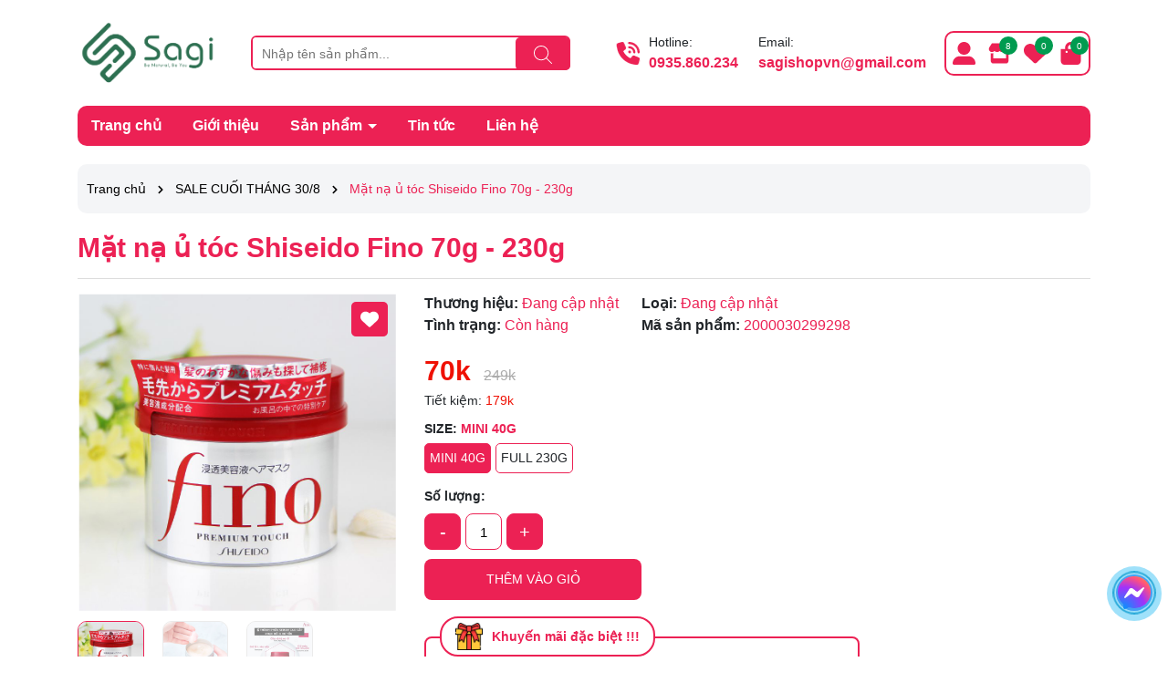

--- FILE ---
content_type: text/css
request_url: https://bizweb.dktcdn.net/100/443/867/themes/897087/assets/main.scss.css?1762328705314
body_size: 7075
content:
body{font-size:14px;font-family:'Quicksand', sans-serif}svg{width:20px;height:20px}a{transition:all .4s ease}a:hover{color:#009b50}b,strong{font-weight:bold}button,li{transition:all .4s ease}ul{list-style:none;padding-left:0;margin-bottom:0}.no-padding{padding-left:0;padding-right:0}.no-margin{margin-left:0;margin-right:0}.relative{position:relative}.relative{position:relative}.alert{position:relative;padding:.75rem 1.25rem;margin-bottom:1rem;border:1px solid transparent;border-radius:.25rem}.alert-heading{color:inherit}.alert-link{font-weight:700}.alert-dismissible{padding-right:4rem}.alert-dismissible .close{position:absolute;top:0;right:0;padding:.75rem 1.25rem;color:inherit;border:initial;background:initial}.alert-primary{color:#004085;background-color:#cce5ff;border-color:#b8daff}.alert-primary hr{border-top-color:#9fcdff}.alert-primary .alert-link{color:#002752}.alert-secondary{color:#383d41;background-color:#e2e3e5;border-color:#d6d8db}.alert-secondary hr{border-top-color:#c8cbcf}.alert-secondary .alert-link{color:#202326}.alert-success{color:#155724;background-color:#d4edda;border-color:#c3e6cb}.alert-success hr{border-top-color:#b1dfbb}.alert-success .alert-link{color:#0b2e13}.alert-info{color:#0c5460;background-color:#d1ecf1;border-color:#bee5eb}.alert-info hr{border-top-color:#abdde5}.alert-info .alert-link{color:#062c33}.alert-warning{color:#856404;background-color:#fff3cd;border-color:#ffeeba}.alert-warning hr{border-top-color:#ffe8a1}.alert-warning .alert-link{color:#533f03}.alert-danger{color:#721c24;background-color:#f8d7da;border-color:#f5c6cb}.alert-danger hr{border-top-color:#f1b0b7}.alert-danger .alert-link{color:#491217}.alert-light{color:#818182;background-color:#fefefe;border-color:#fdfdfe}.alert-light hr{border-top-color:#ececf6}.alert-light .alert-link{color:#686868}.alert-dark{color:#1b1e21;background-color:#d6d8d9;border-color:#c6c8ca}.alert-dark hr{border-top-color:#b9bbbe}.alert-dark .alert-link{color:#040505}.alert .close{float:right;font-size:1.5rem;font-weight:700;line-height:1;color:#000;text-shadow:0 1px 0 #fff;opacity:.5;padding:0;background-color:transparent;border:0;-webkit-appearance:none}.alert-success,.alert-info,.alert-warning{max-width:335px !important}@media (max-width: 350px){.alert-success,.alert-info,.alert-warning{max-width:280px !important}}.alert-warning2{max-width:100% !important}.text-center{text-align:center}.container--wishlist .alert-warning{max-width:100% !important}@media (min-width: 1200px){.col-xl-20{-ms-flex:0 0 20%;flex:0 0 20%;max-width:20%}}@media (min-width: 991px){.col-lg-20{-ms-flex:0 0 20%;flex:0 0 20%;max-width:20%}}.title-module{margin-bottom:30px;text-align:center;position:relative}.title-module img{display:block;margin:auto;margin-bottom:10px}.title-module a,.title-module span{position:relative;display:inline-block;font-weight:500;font-size:22px;background:#ec2154;color:#fff;padding:5px 20px;border-radius:15px;z-index:1;text-transform:uppercase;font-weight:600}@media (max-width: 767px){.title-module a,.title-module span{font-size:20px}}.title-module:before{background:#ec2154;content:'';right:0;left:0;position:absolute;top:80%;height:1px;display:block;z-index:1;-webkit-transform:translateY(-80%);-moz-transform:translateY(-80%);transform:translateY(-80%)}.title-module a:hover{background:#009b50}@media (min-width: 1366px){.container{max-width:1300px}}.swiper-container .swiper-button-disabled{display:none}.swiper-container .swiper-button-next:after,.swiper-container .swiper-button-prev:after{font-size:16px;font-weight:bold;color:#333}.line-clamp{display:block;display:-webkit-box;-webkit-box-orient:vertical;position:relative;line-height:1.4 !important;overflow:hidden;text-overflow:ellipsis;padding:0 !important}.line-clamp:after{content:'';text-align:right;bottom:0;right:0;width:25%;display:block;position:absolute;height:calc(1em * 1.4);background:linear-gradient(to right, rgba(255,255,255,0), #fff 75%)}@supports (-webkit-line-clamp: 1){.line-clamp:after{display:none !important}}.line-clamp-1{-webkit-line-clamp:1;height:calc(1em * 1.4 * 1)}.line-clamp-2{-webkit-line-clamp:2;height:calc(1em * 1.4 * 2)}.line-clamp-3{-webkit-line-clamp:3;height:calc(1em * 1.4 * 3)}.product-action{border:2px solid #ddd;border-radius:10px;overflow:hidden;background:#fff;position:relative}.product-action .product-thumbnail{position:relative}.product-action .product-thumbnail a{position:relative;overflow:hidden;width:100%;display:flex;-o-justify-content:center;-moz-justify-content:center;-webkit-justify-content:center;-os-justify-content:center;-o-display:flex;-moz-display:flex;-webkit-display:flex;-os-display:flex;align-items:center;position:relative;height:auto !important;padding-bottom:100%}.product-action .product-thumbnail a img{width:auto !important;max-height:100%;position:absolute;top:0;bottom:0;left:0;right:0;margin:auto;will-change:opacify;transform:scale(1);transition:all 0.5s ease}.product-action .product-thumbnail a img.image2{position:absolute;top:0;left:0;opacity:0;transform:scale(0);-webkit-transform:scale(0);-moz-transform:scale(0);-o-transform:scale(0);transition:all 0.5s ease 0s;visibility:hidden}.product-action .product-info{padding:10px}.product-action .product-info .price-box{margin-bottom:5px;position:relative;color:red;font-weight:700;font-size:16px}@media (max-width: 500px){.product-action .product-info .price-box{min-height:44px}}.product-action .product-info .price-box .compare-price{color:#666;text-decoration:line-through;display:inline-block;margin-left:10px;font-weight:400;font-size:14px}@media (max-width: 500px){.product-action .product-info .price-box .compare-price{display:block;margin-left:0;font-size:12px}}.product-action .product-info .product-name{font-size:16px}@media (max-width: 767px){.product-action .product-info .product-name{font-size:14px}}.product-action .action{position:absolute;right:10px;top:10px;-webkit-transform:translateY(0%);-moz-transform:translateY(0%);-ms-transform:translateY(0%);-o-transform:translateY(-50%);transform:translateY(0%);-webkit-transition:all 0.5s;-moz-transition:all 0.5s;-o-transition:all 0.5s;transition:all 0.5s;opacity:0;z-index:2}@media (max-width: 1025px){.product-action .action{opacity:1}}.product-action .action .btn-views{border:0;padding:9px 10px;border-radius:5px;color:#fff;margin-bottom:10px;background:#ec2154;-webkit-transform:scale(0);-moz-transform:scale(0);-ms-transform:scale(0);-o-transform:scale(0);transform:scale(0);opacity:0;-webkit-transition:all 0.4s ease-in-out;-moz-transition:all 0.4s ease-in-out;-ms-transition:all 0.4s ease-in-out;-o-transition:all 0.4s ease-in-out;transition:all 0.4s ease-in-out;display:flex}@media (max-width: 1025px){.product-action .action .btn-views{display:none}}.product-action .action .btn-views path{fill:#fff}.product-action .action .btn-views:hover{background:#009b50}.product-action .action .btn-views.btn-wishlist.active{background:#009b50}.product-action .action .btn-views.btn-wishlist.active path{fill:red}.product-action .smart{position:absolute;top:10px;left:10px;background:#ec2154;text-align:center;width:auto;height:auto;font-size:12px;color:white;z-index:5;line-height:26px;padding:0 10px;border-radius:4px}.product-action .smart:after{border-left:5px solid transparent;border-right:5px solid transparent;border-top:5px solid #ec2154;content:"";position:absolute;top:100%;right:20%}@media (min-width: 1025px){.product-action:hover{border:2px solid #ec2154}.product-action:hover .product-thumbnail .scale_hover .image1{opacity:0}.product-action:hover .product-thumbnail .scale_hover .image2{opacity:1;overflow:hidden;transform:scale(1);-webkit-transform:scale(1);-moz-transform:scale(1);-o-transform:scale(1);transition:all 0.5s ease 0s;visibility:visible}.product-action:hover .action{opacity:1}.product-action:hover .action .btn-views{webkit-transform:scale(1);-moz-transform:scale(1);-ms-transform:scale(1);-o-transform:scale(1);transform:scale(1);opacity:1}}.product-action-list{border:2px solid #ddd;border-radius:10px;overflow:hidden;display:flex;display:-ms-flexbox;-ms-flex-wrap:wrap;flex-wrap:wrap;align-items:center}.product-action-list .product-thumbnail{position:relative;width:100%;padding-right:10px;padding-left:10px;-ms-flex:0 0 35%;flex:0 0 35%;max-width:35%}.product-action-list .product-thumbnail a{position:relative;overflow:hidden;width:100%;display:flex;-o-justify-content:center;-moz-justify-content:center;-webkit-justify-content:center;-os-justify-content:center;-o-display:flex;-moz-display:flex;-webkit-display:flex;-os-display:flex;align-items:center;position:relative;height:auto !important;padding-bottom:100%}.product-action-list .product-thumbnail a img{width:auto !important;max-height:100%;position:absolute;top:0;bottom:0;left:0;right:0;margin:auto;will-change:opacify;transform:scale(1);transition:all 0.5s ease}.product-action-list .product-thumbnail a img.image2{position:absolute;top:0;left:0;opacity:0;transform:scale(0);-webkit-transform:scale(0);-moz-transform:scale(0);-o-transform:scale(0);transition:all 0.5s ease 0s;visibility:hidden}.product-action-list .product-thumbnail .smart{position:absolute;top:0px;right:10px;background:#ec2154;text-align:center;width:auto;height:auto;font-size:12px;color:white;z-index:5;line-height:26px;padding:0 10px;border-radius:4px}@media (max-width: 1199px){.product-action-list .product-thumbnail .smart{line-height:20px;padding:0 5px;font-size:10px}}.product-action-list .product-thumbnail .smart:after{border-left:5px solid transparent;border-right:5px solid transparent;border-top:5px solid #ec2154;content:"";position:absolute;top:100%;left:20%}.product-action-list .product-info{position:relative;width:100%;padding-right:10px;padding-left:10px;-ms-flex:0 0 65%;flex:0 0 65%;max-width:65%}.product-action-list .product-info .price-box{margin-bottom:5px;font-size:14px;position:relative}@media (max-width: 500px){.product-action-list .product-info .price-box{font-size:12px;min-height:44px}}.product-action-list .product-info .price-box .price{color:red;font-weight:700;font-size:16px}.product-action-list .product-info .price-box .compare-price{display:inline-block;color:#666;text-decoration:line-through}.product-action-list .product-info .product-name{font-size:16px}@media (max-width: 767px){.product-action-list .product-info .product-name{font-size:14px}}.product-action-list .product-info .btn-views{border:0;border-radius:5px;color:#fff;background:#ec2154;width:35px;height:35px;display:inline-flex;align-items:center;justify-content:center}.product-action-list .product-info .btn-views path{fill:#fff}.product-action-list .product-info .btn-views:hover{background:#009b50}.product-action-list .product-info .btn-views:hover path{fill:#009b50}.product-action-list .product-info .btn-views.btn-wishlist.active{background:#009b50}.product-action-list .product-info .btn-views.btn-wishlist.active path{fill:red}@media (max-width: 1025px){.product-action-list .product-info .btn-views{display:none}}@media (min-width: 1025px){.product-action-list:hover{border:2px solid #ec2154}.product-action-list:hover .product-thumbnail .scale_hover .image1{opacity:0}.product-action-list:hover .product-thumbnail .scale_hover .image2{opacity:1;overflow:hidden;transform:scale(1);-webkit-transform:scale(1);-moz-transform:scale(1);-o-transform:scale(1);transition:all 0.5s ease 0s;visibility:visible}}.backtop{position:fixed;bottom:100px;top:auto !important;right:20px;background:#ec2154;height:40px;width:40px;text-align:center;border-radius:10px;line-height:40px;z-index:999;opacity:0;border:1px solid #fff}.backtop:hover{background:#b10f38}.backtop svg{width:30px;height:30px;color:#fff}.backtop.show{opacity:1}.footer{border-top:1px solid #ec2154}@media (min-width: 991px){.footer{background-image:url(//bizweb.dktcdn.net/100/443/867/themes/897087/assets/footer_background.png?1762328634388);background-size:contain;background-repeat:no-repeat}}@media (max-width: 991px){.footer{margin-bottom:70px}}.footer .mid-footer{color:#000;padding:50px 0}.footer .mid-footer .ft-info .ft-description{margin-top:10px;margin-bottom:10px}.footer .mid-footer .group-address{margin-top:10px}.footer .mid-footer .group-address .title{font-size:17px;font-weight:700;margin-bottom:10px}.footer .mid-footer .group-address ul{margin-bottom:20px;list-style:none}.footer .mid-footer .group-address ul li{margin-bottom:5px}.footer .mid-footer .group-address ul li a{color:#000;display:inline-block}.footer .mid-footer .group-address ul li a:hover{color:#009b50}@media (max-width: 767px){.footer .mid-footer .text-center{text-align:left}}.footer .mid-footer .title-menu{font-size:16px;margin-bottom:20px;position:relative;color:#000;font-weight:700}@media (min-width: 767px){.footer .mid-footer .title-menu.title-menu2,.footer .mid-footer .title-menu.title-menu3,.footer .mid-footer .title-menu.title-menu4,.footer .mid-footer .title-menu.title-menu5{padding-bottom:20px}.footer .mid-footer .title-menu.title-menu2:after,.footer .mid-footer .title-menu.title-menu3:after,.footer .mid-footer .title-menu.title-menu4:after,.footer .mid-footer .title-menu.title-menu5:after{content:"";padding:0;max-width:275px;width:100%;display:inline-block;background-image:url(//bizweb.dktcdn.net/100/443/867/themes/897087/assets/footer_title_bg.png?1762328634388);background-position:left bottom;background-repeat:no-repeat;background-size:cover;position:absolute;bottom:0;left:0;height:14px}.footer .mid-footer .title-menu.title-menu2:after{background-color:#ec2154}.footer .mid-footer .title-menu.title-menu3:after{background-color:#009b50}.footer .mid-footer .title-menu.title-menu4:after{background-color:#fce485}.footer .mid-footer .title-menu.title-menu5:after{background-color:#4c7296}}.footer .mid-footer .list-menu li{display:block;margin-bottom:15px}.footer .mid-footer .list-menu li a{font-size:14px;color:#000}.footer .mid-footer .list-menu li a:hover{color:#009b50}@media (max-width: 767px){.footer .mid-footer .list-menu.hidden-mobile{display:none}}.footer .mid-footer .social{margin-bottom:20px}.footer .mid-footer .social li{display:inline-block;margin-right:10px}.footer .mid-footer .social li:hover{opacity:0.8}.footer .mid-footer .thanhtoan li{display:inline-block;margin-right:2px}.footer .mid-footer .thanhtoan li img{max-height:30px;width:auto}@media (max-width: 767px){.footer .mid-footer .footer-click .title-menu .down_icon{height:20px !important;width:20px !important;position:absolute;right:7.5px;top:11px;transform:translate(0, -50%);cursor:pointer}.footer .mid-footer .footer-click .title-menu .down_icon:before,.footer .mid-footer .footer-click .title-menu .down_icon:after{position:absolute;content:'';top:50%;left:50%;transform:translate(-50%, -50%) rotate(-90deg);background-color:#000;transition:transform 0.4s ease-in-out, opacity 0.4s ease-in-out}.footer .mid-footer .footer-click .title-menu .down_icon:before{width:11px;height:1px;opacity:1}.footer .mid-footer .footer-click .title-menu .down_icon:after{width:1px;height:11px}.footer .mid-footer .footer-click .title-menu.active .down_icon:before,.footer .mid-footer .footer-click .title-menu.active .down_icon:after{transform:translate(-50%, -50%) rotate(90deg)}.footer .mid-footer .footer-click .title-menu.active .down_icon:before{opacity:0}}.footer #copyright{text-align:center;padding:10px 0;font-size:14px;background:#ec2154;color:#fff;border-top:1px solid #fff}.footer #copyright .copy-right{display:inline-block}@media (max-width: 576px){.footer #copyright .copy-right{display:block}}.footer #copyright a{color:#fff}.footer #copyright a:hover{color:#009b50}@media (min-width: 991px){.header-menu{margin-bottom:20px;position:relative}.header-menu .header-menu-des{display:flex;align-items:center;background:#ec2154;border-radius:10px;overflow:hidden}.header-menu .header-menu-des .control-menu{width:60px;text-align:center}.header-menu .header-menu-des .control-menu a svg{width:15px;height:15px}.header-menu .header-menu-des .control-menu a:hover svg path{fill:#009b50}.header-menu .header-menu-des .header-nav{flex:1;display:block;overflow-x:hidden}.header-menu .header-menu-des .header-nav>ul.item_big{text-align:left;margin:0px;padding:0px;width:100%;height:auto;white-space:nowrap}.header-menu .header-menu-des .header-nav>ul.item_big>li.nav-item{display:inline-block;position:static;border-radius:10px}.header-menu .header-menu-des .header-nav>ul.item_big>li.nav-item:first-child>a{padding-left:0}.header-menu .header-menu-des .header-nav>ul.item_big>li.nav-item>a{display:block;text-align:left;padding:10px 15px;font-size:16px;position:relative;color:#fff;font-weight:700}.header-menu .header-menu-des .header-nav>ul.item_big>li.nav-item>a.caret-down:after{content:"";position:relative;width:0;height:0;border-style:solid;border-width:5px 5px 0 5px;border-color:#fff transparent transparent transparent;display:inline-block;top:-2px;margin-left:2px;margin-top:-6px;transition:0.5s}.header-menu .header-menu-des .header-nav>ul.item_big>li.nav-item:hover{background:#009b50}.header-menu .header-menu-des .header-nav>ul.item_big>li.nav-item:hover>a{color:#fff}.header-menu .header-menu-des .header-nav>ul.item_big>li.nav-item:hover>a.caret-down:after{transform:rotate(180deg);border-color:#fff transparent transparent transparent}.header-menu .header-menu-des .header-nav>ul.item_big>li.nav-item:hover>ul{overflow:visible;max-height:3000px;max-width:3000px;opacity:1;-webkit-transform:perspective(600px) rotateX(0deg);-moz-transform:perspective(600px) rotateX(0deg);-ms-transform:perspective(600px) rotateX(0deg);-o-transform:perspective(600px) rotateX(0deg);transform:perspective(600px) rotateX(0deg);-webkit-transition:-webkit-transform 0.5s ease, opacity 0.2s ease, max-height 0s step-end, max-width 0s step-end, padding 0s step-end;-o-transition:-o-transform 0.5s ease, opacity 0.2s ease, max-height 0s step-end, max-width 0s step-end, padding 0s step-end;transition:transform 0.5s ease, opacity 0.2s ease, max-height 0s step-end, max-width 0s step-end, padding 0s step-end}.header-menu .header-menu-des .header-nav>ul.item_big>li.nav-item .fa-caret-down{visibility:hidden;display:none}.header-menu .header-menu-des .header-nav>ul.item_big>li.nav-item .item_small{overflow:hidden;display:block;max-height:0px;max-width:0px;opacity:0;-webkit-transform:perspective(600px) rotateX(-90deg);-moz-transform:perspective(600px) rotateX(-90deg);-ms-transform:perspective(600px) rotateX(-90deg);-o-transform:perspective(600px) rotateX(-90deg);transform:perspective(600px) rotateX(-90deg);-webkit-transition:-webkit-transform 0.5s ease, opacity 0.6s ease, max-height 0.6s step-end, max-width 0.6s step-end, padding 0.6s step-end;-o-transition:-o-transform 0.5s ease, opacity 0.6s ease, max-height 0.6s step-end, max-width 0.6s step-end, padding 0.6s step-end;transition:transform 0.5s ease, opacity 0.6s ease, max-height 0.6s step-end, max-width 0.6s step-end, padding 0.6s step-end;position:absolute;top:100%;left:auto;width:220px;padding:0;background-color:#fff;box-shadow:0 1px 2px 2px rgba(0,0,0,0.04);-webkit-transform-origin:0% 0%;-moz-transform-origin:0% 0%;-ms-transform-origin:0% 0%;-o-transform-origin:0% 0%;transform-origin:0% 0%;z-index:99;white-space:normal;border:2px solid #ec2154;border-radius:10px}.header-menu .header-menu-des .header-nav>ul.item_big>li.nav-item>ul li{float:none;padding:0 0}.header-menu .header-menu-des .header-nav>ul.item_big>li.nav-item>ul li:last-child>a{border-bottom:0}.header-menu .header-menu-des .header-nav>ul.item_big>li.nav-item>ul li:hover>ul{display:block;position:absolute;width:250px;padding:0;background-color:#fff;z-index:99;box-shadow:0 1px 2px 2px rgba(0,0,0,0.04);white-space:normal;border:2px solid #ec2154;border-radius:10px}.header-menu .header-menu-des .header-nav>ul.item_big>li.nav-item>ul li a{font-weight:400;font-size:14px;line-height:24px;display:block;padding:6px 20px 6px 10px;color:#000;position:relative;text-align:left}.header-menu .header-menu-des .header-nav>ul.item_big>li.nav-item>ul li a.caret-down:before{content:"";position:absolute;width:0;height:0;border-style:solid;border-width:5px 5px 0 5px;border-color:#000 transparent transparent transparent;display:inline-block;top:50%;left:100%;margin-left:-15px;margin-top:-2px;transition:0.5s;transform:rotate(270deg)}.header-menu .header-menu-des .header-nav>ul.item_big>li.nav-item>ul li ul{display:none;left:100%;top:-2px}.header-menu .header-menu-des .header-nav>ul.item_big>li.nav-item>ul>li{color:#333}.header-menu .header-menu-des .header-nav>ul.item_big>li.nav-item>ul>li:hover>a{color:#009b50}.header-menu .header-menu-des .header-nav>ul.item_big>li.nav-item>ul>li:hover>a.caret-down:before{border-color:#009b50 transparent transparent transparent}.header-menu .header-menu-des .header-nav>ul.item_big>li.nav-item>ul>li ul li:hover>a{color:#009b50}.header-menu .header-menu-des .header-nav>ul.item_big>li.active{background:#009b50}.header-menu .header-menu-des .header-nav>ul.item_big>li.active>a span>i.icon-down{border-color:#fff transparent transparent transparent}.header-menu .header-menu-des .header-nav>ul.item_big>li.active>a.caret-down:after{border-color:#fff  transparent transparent transparent}.header-menu .header-menu-des .header-nav ul li ul a.text2line:hover{color:#009b50 !important;background:transparent !important}.header-menu .header-menu-des .header-nav li li{position:relative}}@media (max-width: 991px){.menu-bar{position:absolute;top:20px;border:2px solid #009b50;border-radius:5px}.menu-bar svg{width:36px;height:36px;padding:5px}.menu-bar svg path{fill:#ec2154}.header-nav{background-color:#fff;width:70%;position:fixed;top:0 !important;left:0;z-index:99999;transform:translateX(-100%);visibility:hidden;transition:transform 0.5s cubic-bezier(0.645, 0.045, 0.355, 1),visibility 0.5s cubic-bezier(0.645, 0.045, 0.355, 1);box-shadow:none;touch-action:manipulation}.header-nav.current{visibility:visible;transform:translateX(0)}.header-nav .logo-sitenav{padding-top:20px;padding-bottom:20px;border-bottom:1px solid #ec2154;text-align:center}.header-nav .item_big{overflow-y:auto;max-height:100vh;height:100vh}.header-nav .item_big .nav-item{position:relative;margin-bottom:5px}.header-nav .item_big .nav-item a{padding:0 30px 0 10px !important;color:#000;height:unset;line-height:30px;display:block;font-size:16px;font-weight:600}.header-nav .item_big .nav-item .fa-caret-down{height:20px !important;width:20px !important;position:absolute;right:7.5px;top:17px;transform:translate(0, -50%)}.header-nav .item_big .nav-item .fa-caret-down:before,.header-nav .item_big .nav-item .fa-caret-down:after{position:absolute;content:'';top:50%;left:50%;transform:translate(-50%, -50%) rotate(-90deg);background-color:#000;transition:transform 0.4s ease-in-out, opacity 0.4s ease-in-out}.header-nav .item_big .nav-item .fa-caret-down:before{width:11px;height:1px;opacity:1}.header-nav .item_big .nav-item .fa-caret-down:after{width:1px;height:11px}.header-nav .item_big .nav-item .item_small{padding-left:10px}.header-nav .item_big .nav-item .item_small li{position:relative}.header-nav .item_big .nav-item .item_small ul{padding-left:10px}.header-nav .item_big .nav-item .item_small ul li{position:relative}.header-nav .item_big .nav-item .item_small ul li .fa-caret-down{height:20px !important;width:20px !important;position:absolute;right:7.5px;top:17px;transform:translate(0, -50%)}.header-nav .item_big .nav-item .item_small ul li .fa-caret-down:before,.header-nav .item_big .nav-item .item_small ul li .fa-caret-down:after{position:absolute;content:'';top:17px;left:50%;transform:translate(-50%, -50%) rotate(-90deg);background-color:#000;transition:transform 0.4s ease-in-out, opacity 0.4s ease-in-out}.header-nav .item_big .nav-item .item_small ul li .fa-caret-down:before{width:11px;height:1px;opacity:1}.header-nav .item_big .nav-item .item_small ul li .fa-caret-down:after{width:1px;height:11px}.header-nav .item_big .nav-item.danhmuc a{padding-left:40px !important;background-repeat:no-repeat;background-size:25px;background-position:center left;background-position-x:8px}.header-nav .item_big .title-danhmuc{padding:5px}.header-nav .item_big .title-danhmuc span{font-size:14px;font-weight:bold;color:#fff;display:block;position:relative;padding-left:10px;padding-right:10px;text-transform:uppercase;background:#ec2154;border-radius:10px;text-align:center;line-height:35px}.header-nav li>ul{display:none !important}.header-nav li.current>a{color:#009b50 !important}.header-nav li.current>ul{display:block !important}.header-nav li.current .fa.current:before,.header-nav li.current .fa.current:after{background-color:#009b50;transform:translate(-50%, -50%) rotate(90deg)}.header-nav li.current .fa.current:before{opacity:0}.opacity_menu{background:rgba(0,0,0,0.8);position:fixed;top:0 !important;left:0;height:100%;width:100%;z-index:99999;display:none}.opacity_menu.current{display:block}}header.header{position:relative}header.header .header-top{padding:20px 0}@media (max-width: 991px){header.header .logo{display:block;text-align:center}header.header .logo img{max-height:70px;width:auto}}header.header .row-fix{display:flex;align-items:center}header.header .header-contact ul{display:-ms-flexbox;display:flex;-ms-flex-wrap:wrap;flex-wrap:wrap}header.header .header-contact ul li{display:inline-block;position:relative;width:100%;-ms-flex:0 0 50%;flex:0 0 50%;max-width:50%;display:flex;align-items:center;justify-content:center}header.header .header-contact ul li svg{width:25px;height:25px}header.header .header-contact ul li svg path{fill:#ec2154}header.header .header-contact ul li.header-phone svg{animation:play 2s ease infinite}header.header .header-contact ul li span{margin-left:10px}header.header .header-contact ul li span a{display:block;font-size:16px;font-weight:600;color:#ec2154}header.header .header-control{text-align:right}@media (max-width: 991px){header.header .header-control{position:fixed;bottom:0;z-index:9;left:0;right:0;top:auto !important;padding:0;background:#fff;box-shadow:5px 2px 18px #ec2154}}header.header .header-control .ul-control{text-align:center;display:inline-block;border:2px solid #ec2154;border-radius:10px;width:100%}@media (max-width: 991px){header.header .header-control .ul-control{display:flex;border:none;border-radius:0;justify-content:space-around}}header.header .header-control .ul-control>li{display:inline-block;padding:10px 5px;position:relative}header.header .header-control .ul-control>li .icon svg{width:25px;height:25px}header.header .header-control .ul-control>li .icon svg path{fill:#ec2154}header.header .header-control .ul-control>li .title{font-size:14px;font-weight:600;color:#ec2154;margin-top:5px}header.header .header-control .ul-control>li .count{position:absolute;top:4px;right:-2px;background:#009b50;display:flex;width:20px;height:20px;border-radius:50%;color:#fff;align-items:center;justify-content:center;font-size:10px;padding-top:2px}@media (max-width: 991px){header.header .header-control .ul-control>li .count{right:14px;padding-top:1px}}@media (min-width: 991px) and (max-width: 1199px){header.header .header-control .ul-control>li{padding:10px 3px}header.header .header-control .ul-control>li .icon svg{width:20px;height:20px}header.header .header-control .ul-control>li .count{right:-3px;line-height:9px;width:18px;height:18px;font-size:9px}}header.header .header-control .ul-control>li.header-account ul{position:absolute;width:140px;top:calc(100% + 2px);z-index:9;text-align:left;left:0;padding:10px;background:#fff;border-radius:5px;display:none}@media (max-width: 991px){header.header .header-control .ul-control>li.header-account ul{bottom:calc(100% + 2px);top:auto !important}}header.header .header-control .ul-control>li.header-account ul a svg{width:15px;height:15px;margin-right:10px;position:relative;top:-2px}header.header .header-control .ul-control>li.header-account ul a svg path{fill:#ec2154}header.header .header-control .ul-control>li.header-account ul:before{position:absolute;content:'';width:100%;left:0;right:0;height:4px;top:-4px}header.header .header-control .ul-control>li.header-account:hover ul{display:block}.search-header{position:relative}@media (max-width: 991px){.search-header{margin-top:20px;width:calc(100% - 50px);text-align:left;float:right}}.search-header .search-smart .header-search-form{position:initial;border-radius:6px;overflow:hidden;border:2px solid #ec2154;height:38px}.search-header .search-smart .header-search-form input{width:100%;height:36px;padding-right:80px;padding-left:10px;border:0}.search-header .search-smart .header-search-form button{position:absolute;right:0px;width:60px;height:36px;background:#ec2154;border:0;border-radius:5px}.search-header .search-smart .header-search-form button:hover{opacity:0.7}.search-header .search-suggest{position:absolute;top:40px;left:0;width:100%;z-index:99999;background:#fff;border:solid 1px #dfe3e8;display:none;position:absolute;top:100%;border-radius:8px}.search-header .search-suggest.open{display:block;z-index:99999;padding:10px}.search-header .search-suggest.open .title{display:inline-block;color:#000}.search-header .list-search-style{text-align:center}.search-header .list-search-style .title-search{display:flex;justify-content:space-between;align-items:center;margin-bottom:10px;border-bottom:2px solid #ec2154;padding-bottom:10px}.search-header .list-search-style .title-search span{font-weight:600;border-radius:10px;padding:5px 10px;color:#fff;text-align:center;font-size:16px;background:#ec2154;display:inline-block;color:#fff}@media (max-width: 400px){.search-header .list-search-style .title-search span{font-size:12px}}.search-header .list-search-style .title-search a{color:#ec2154;font-weight:600}.search-header .list-search-style .title-search a:hover{color:#009b50}@media (max-width: 400px){.search-header .list-search-style .title-search a{font-size:12px}}.search-header .list-search-style .product-smart,.search-header .list-search-style .art-smart{display:inline-block;padding:0px 0px 8px;border-bottom:1px solid #ededed;background:#fff;position:relative;width:100%;text-align:left;display:flex;align-items:center}.search-header .list-search-style .product-smart:first-child,.search-header .list-search-style .art-smart:first-child{margin-top:5px}.search-header .list-search-style .product-smart:last-child,.search-header .list-search-style .art-smart:last-child{border-bottom:none}.search-header .list-search-style .product-smart .image_thumb,.search-header .list-search-style .art-smart .image_thumb{display:inline-block;float:left;width:100%;width:60px}.search-header .list-search-style .product-smart .product-info,.search-header .list-search-style .art-smart .product-info{display:block;float:left;width:calc(100% - 60px);-o-width:calc(100% - 60px);-moz-width:calc(100% - 60px);-webkit-width:calc(100% - 60px);padding-left:10px}.search-header .list-search-style .product-smart .product-info,.search-header .list-search-style .art-smart .product-info{margin:5px 0 5px;position:relative}.search-header .list-search-style .product-smart .product-info h3,.search-header .list-search-style .art-smart .product-info h3{padding:0;text-overflow:ellipsis;color:#000;text-decoration:none;font-size:14px;font-weight:400;margin:0 0 3px;padding-bottom:3px;text-transform:capitalize}@media (max-width: 1199px){.search-header .list-search-style .product-smart .product-info h3,.search-header .list-search-style .art-smart .product-info h3{font-size:14px}}.search-header .list-search-style .product-smart .product-info h3:hover,.search-header .list-search-style .art-smart .product-info h3:hover{color:#009b50}.search-header .list-search-style .product-smart .product-info h3 a,.search-header .list-search-style .art-smart .product-info h3 a{color:#000}.search-header .list-search-style .product-smart .product-info h3 a:hover,.search-header .list-search-style .art-smart .product-info h3 a:hover{color:#009b50}.search-header .list-search-style .product-smart .product-info .price-box,.search-header .list-search-style .art-smart .product-info .price-box{color:red;line-height:23px;display:block;font-size:14px;font-weight:500}.search-header .list-search-style .product-smart .product-info .price-box .price,.search-header .list-search-style .art-smart .product-info .price-box .price{padding-right:5px}.search-header .list-search-style .product-smart .product-info .price-box .compare-price,.search-header .list-search-style .art-smart .product-info .price-box .compare-price{text-decoration:line-through;font-size:12px;color:#969696;line-height:24px;font-weight:300}.menu_mega{border-radius:10px;height:100%;border:2px solid #ec2154}.menu_mega .title_menu{padding:0px;position:relative;color:#fff;cursor:pointer;padding:5px}.menu_mega .title_menu .title_{font-size:14px;font-weight:bold;color:#fff;line-height:45px;display:block;position:relative;padding-left:10px;padding-right:10px;text-transform:uppercase;background:#ec2154;border-radius:10px;text-align:center}@media (max-width: 1400px){.menu_mega .title_menu .title_{font-size:12px}}.menu_mega .block_content{height:calc(100% - 55px)}.menu_mega .block_content .list_menu_header{border-top:0;position:relative;top:0px;z-index:9;left:0;width:100%;padding:0px;height:100%}.menu_mega .block_content .list_menu_header .hidden-lgg{display:none}@media (max-width: 1366px){.menu_mega .block_content .list_menu_header{height:375px}}@media (max-width: 1200px){.menu_mega .block_content .list_menu_header{height:300px}}@media (max-width: 1199px){.menu_mega .block_content .list_menu_header{position:relative;z-index:9}}.menu_mega .block_content .list_menu_header .ul_menu{background:#ffffff;position:relative;padding:0px 0px;display:block;overflow-y:auto;position:initial;max-height:437px;height:100%;border-radius:0 0 10px 10px}.menu_mega .block_content .list_menu_header .ul_menu::-webkit-scrollbar-thumb{background-color:#ec2154;outline:1px solid #ec2154}.menu_mega .block_content .list_menu_header .ul_menu::-webkit-scrollbar{width:3px}.menu_mega .block_content .list_menu_header .ul_menu .nav_item{position:unset}.menu_mega .block_content .list_menu_header .ul_menu .nav_item:hover .icon:before{color:#fff}.menu_mega .block_content .list_menu_header .ul_menu .nav_item.lv1:hover>a{filter:brightness(0) invert(1);-webkit-filter:brightness(0) invert(1)}.menu_mega .block_content .list_menu_header .ul_menu .nav_item a{font-weight:400;font-size:16px;line-height:24px;display:block;position:relative;text-transform:none;padding:10px 35px 10px 40px;background-repeat:no-repeat;background-size:25px;background-position:center left;background-position-x:8px;background-color:transparent}.menu_mega .block_content .list_menu_header .ul_menu .nav_item a:hover .fas{color:#fff !important}.menu_mega .block_content .list_menu_header .ul_menu .nav_item .fas{font-size:16px;width:24px;line-height:44px;position:absolute;right:5px;top:50%;text-align:center;transform:translate(0, -50%)}.menu_mega .block_content .list_menu_header .ul_menu .nav_item .fas:before{display:none}.menu_mega .block_content .list_menu_header .ul_menu .nav_item .fas svg{width:12px;height:12px}.menu_mega .block_content .list_menu_header .ul_menu .nav_item:hover,.menu_mega .block_content .list_menu_header .ul_menu .nav_item:focus{background:#009b50}.menu_mega .block_content .list_menu_header .ul_menu .nav_item:hover>a,.menu_mega .block_content .list_menu_header .ul_menu .nav_item:focus>a{color:#fff;text-decoration:none}.menu_mega .block_content .list_menu_header .ul_menu .nav_item:hover>a .fa,.menu_mega .block_content .list_menu_header .ul_menu .nav_item:focus>a .fa{color:#fff}.menu_mega .block_content .list_menu_header .ul_menu .nav_item:hover>a:before,.menu_mega .block_content .list_menu_header .ul_menu .nav_item:focus>a:before{color:#009b50}.menu_mega .block_content .list_menu_header .ul_menu .nav_item:hover>a:after,.menu_mega .block_content .list_menu_header .ul_menu .nav_item:focus>a:after{display:block}.menu_mega .block_content .list_menu_header .ul_menu .nav_item:hover .fas svg path,.menu_mega .block_content .list_menu_header .ul_menu .nav_item:focus .fas svg path{fill:#fff}.menu_mega .block_content .list_menu_header .ul_menu .nav_item:hover>.ul_content_right_1,.menu_mega .block_content .list_menu_header .ul_menu .nav_item:focus>.ul_content_right_1{display:block}.menu_mega .block_content .list_menu_header .ul_menu .ul_content_right_1{border:2px solid #ec2154;position:absolute;left:100%;height:100%;width:800px;top:2px;padding-left:0px;margin-left:0px;background:#fff;padding:25px 25px 0px 35px;display:none;box-shadow:0px 0px 10px 0px rgba(0,0,0,0.1);-o-box-shadow:0px 0px 10px 0px rgba(0,0,0,0.1);-moz-box-shadow:0px 0px 10px 0px rgba(0,0,0,0.1);-webkit-box-shadow:0px 0px 10px 0px rgba(0,0,0,0.1);overflow-y:auto;border-radius:10px}.menu_mega .block_content .list_menu_header .ul_menu .ul_content_right_1::-webkit-scrollbar{width:3px}.menu_mega .block_content .list_menu_header .ul_menu .ul_content_right_1::-webkit-scrollbar-thumb{background-color:#ec2154;outline:1px solid #ec2154}@media (max-width: 1500px){.menu_mega .block_content .list_menu_header .ul_menu .ul_content_right_1{width:850px}}@media (max-width: 1199px) and (min-width: 992px){.menu_mega .block_content .list_menu_header .ul_menu .ul_content_right_1{position:absolute;left:100%;width:563px}}.menu_mega .block_content .list_menu_header .ul_menu .ul_content_right_1 .nav_item{padding:0px 15px;display:block;float:left}@media (min-width: 1200px){.menu_mega .block_content .list_menu_header .ul_menu .ul_content_right_1 .nav_item.col-lg-4:nth-child(4n+1){clear:left}}@media (min-width: 992) and (max-width: 1199px){.menu_mega .block_content .list_menu_header .ul_menu .ul_content_right_1 .nav_item.col-md-3:nth-child(4n+1){clear:left}}.menu_mega .block_content .list_menu_header .ul_menu .ul_content_right_1 .nav_item>a{font-weight:bold;font-size:18px;line-height:24px;display:block;padding:0px 0px 5px 0px;margin-bottom:0px;position:relative;border-bottom:0px;border-bottom:1px solid #ec2154;margin-bottom:10px}.menu_mega .block_content .list_menu_header .ul_menu .ul_content_right_1 .nav_item>a:before{content:none;background-image:none}.menu_mega .block_content .list_menu_header .ul_menu .ul_content_right_1 .nav_item>a:after{content:none}.menu_mega .block_content .list_menu_header .ul_menu .ul_content_right_1 .nav_item .fas{font-size:16px;width:24px;position:absolute;right:5px;top:50%;text-align:center;transform:translate(0, -50%)}.menu_mega .block_content .list_menu_header .ul_menu .ul_content_right_1 .nav_item:hover,.menu_mega .block_content .list_menu_header .ul_menu .ul_content_right_1 .nav_item:focus{background:transparent}.menu_mega .block_content .list_menu_header .ul_menu .ul_content_right_1 .nav_item:hover>a,.menu_mega .block_content .list_menu_header .ul_menu .ul_content_right_1 .nav_item:focus>a{color:#009b50;text-decoration:none;background:transparent}.menu_mega .block_content .list_menu_header .ul_menu .ul_content_right_1 .nav_item:hover .ul_content_right_2,.menu_mega .block_content .list_menu_header .ul_menu .ul_content_right_1 .nav_item:focus .ul_content_right_2{display:block}.menu_mega .block_content .list_menu_header .ul_menu .ul_content_right_1 .nav_item .ul_content_right_2{left:0;width:100%;top:0;padding-left:0px;margin-left:0px;background:transparent;margin-bottom:25px;float:left}.menu_mega .block_content .list_menu_header .ul_menu .ul_content_right_1 .nav_item .ul_content_right_2 .nav_item{width:100%;display:block;float:left;padding:0px}.menu_mega .block_content .list_menu_header .ul_menu .ul_content_right_1 .nav_item .ul_content_right_2 .nav_item a{font-weight:400;font-size:16px;line-height:22px;display:block;padding:3px 0px 3px 0px;color:#000;position:relative;text-transform:initial;border-bottom:none;margin-bottom:0px}.menu_mega .block_content .list_menu_header .ul_menu .ul_content_right_1 .nav_item .ul_content_right_2 .nav_item a:hover{background:transparent}.menu_mega .block_content .list_menu_header .ul_menu .ul_content_right_1 .nav_item .ul_content_right_2 .nav_item a:before{content:none}.menu_mega .block_content .list_menu_header .ul_menu .ul_content_right_1 .nav_item .ul_content_right_2 .nav_item a:after{content:none}.menu_mega .block_content .list_menu_header .ul_menu .ul_content_right_1 .nav_item .ul_content_right_2 .nav_item .fas{font-size:14px;width:25px;line-height:36px;position:absolute;right:0px;top:50%;text-align:center;transform:translate(0, -50%)}.menu_mega .block_content .list_menu_header .ul_menu .ul_content_right_1 .nav_item .ul_content_right_2 .nav_item:hover,.menu_mega .block_content .list_menu_header .ul_menu .ul_content_right_1 .nav_item .ul_content_right_2 .nav_item:focus{background:transparent}.menu_mega .block_content .list_menu_header .ul_menu .ul_content_right_1 .nav_item .ul_content_right_2 .nav_item:hover>a,.menu_mega .block_content .list_menu_header .ul_menu .ul_content_right_1 .nav_item .ul_content_right_2 .nav_item:focus>a{color:#ec2154;text-decoration:none}.item-blog{border-radius:10px;overflow:hidden;border:2px solid #ddd;padding:10px}.item-blog .block-thumb{position:relative;overflow:hidden;width:100%;display:flex;-o-justify-content:center;-moz-justify-content:center;-webkit-justify-content:center;-os-justify-content:center;-o-display:flex;-moz-display:flex;-webkit-display:flex;-os-display:flex;align-items:center;position:relative;padding-bottom:64%}.item-blog .block-thumb img{width:auto !important;max-height:100%;position:absolute;top:0;bottom:0;left:0;right:0;margin:auto;transition:all 0.5s linear;will-change:transform;transform-origin:center}.item-blog .block-thumb .time-post{position:absolute;top:0;padding:5px 15px;background:#ec2154;color:#fff;font-size:18px;font-weight:600;left:0;text-align:center;display:flex;align-items:center;padding:5px 30px 5px 5px;clip-path:polygon(100% 0%, 73% 50%, 100% 100%, 0 100%, 0% 50%, 0 0)}.item-blog .block-thumb .time-post span{display:block;font-size:14px;font-weight:400;margin-left:5px}.item-blog .block-thumb .post{position:absolute;top:60px;padding:5px 15px;background:#ec2154;color:#fff;font-size:18px;font-weight:600;left:0;text-align:center;display:flex;align-items:center;padding:5px 30px 5px 5px;clip-path:polygon(100% 0%, 73% 50%, 100% 100%, 0 100%, 0% 50%, 0 0)}.item-blog .block-thumb .post svg path{fill:#fff}.item-blog .block-thumb .post span{display:block;font-size:14px;font-weight:400;margin-left:5px}.item-blog .block-content{padding:20px}.item-blog .block-content h3{font-size:18px;font-weight:700}.item-blog .block-content h3 a:hover{color:#ec2154}.item-blog .block-content .author-post{margin-bottom:10px;display:flex;align-items:center}.item-blog .block-content .author-post span{color:#ec2154;margin-left:5px}.item-blog .block-content .viewmore{font-weight:500;position:relative;font-size:16px;border:1px solid #ec2154;padding:5px 20px;border-radius:10px;color:#ec2154}.item-blog .block-content .viewmore:hover{border:1px solid #009b50;color:#009b50}.item-blog:hover .block-thumb img{transform:scale(1.1)}.image_effect{display:block;overflow:hidden;border-radius:10px}.image_effect img{transform:scale(1);transition:all .5s ease}.image_effect:hover img{transform:scale3d(1.03, 1.03, 1)}.swiper-button-next,.swiper-button-prev{background:#fff;width:30px !important;height:50px !important;border-radius:5px;border:1px solid #ec2154}.swiper-button-next:after,.swiper-button-prev:after{color:#ec2154}.swiper-button-next:hover,.swiper-button-prev:hover{background:#ec2154}.swiper-button-next:hover:after,.swiper-button-prev:hover:after{color:#fff}.jas-sale-pop{background:#fff;bottom:-100%;left:20px;right:20px;padding:10px 30px 10px 10px;box-shadow:0 0 20px rgba(0,0,0,0.1);border-radius:3px;opacity:0;visibility:hidden;transition:all 2s;z-index:99999;position:fixed;right:auto;overflow:hidden;border:1px solid #ec2154;border-radius:5px}@media (max-width: 480px){.jas-sale-pop{left:10px;right:10px;max-width:290px;display:none !important}.jas-sale-pop .jas-sale-pop-content{overflow:hidden;max-width:180px}}.jas-sale-pop a img{max-width:65px}@media (max-width: 321px){.jas-sale-pop{left:10px;right:10px;max-width:220px}.jas-sale-pop .jas-sale-pop-content{max-width:180px}}.jas-sale-pop .mr__20{margin-right:10px}.jas-sale-pop h4{color:#ec2154;margin:0;font-size:14px;font-weight:normal;margin-bottom:5px}.jas-sale-pop h3{margin:0;font-size:14px;max-width:255px;line-height:20px;text-transform:capitalize;max-height:40px;overflow:hidden;display:-webkit-box;-webkit-line-clamp:2;-webkit-box-orient:vertical}.jas-sale-pop h3 a{color:#222;margin:0;font-size:14px}.jas-sale-pop h3 a:hover{color:#009b50}.jas-sale-pop .jas-sale-pop-timeago{color:#878787;font-size:12px}.jas-sale-pop .pe-7s-close{right:5px;top:5px;cursor:pointer;position:absolute;display:inline-block;width:10px;height:10px;background:url(//bizweb.dktcdn.net/100/443/867/themes/897087/assets/close.svg?1762328634388);background-repeat:no-repeat;background-size:cover;background-position:center}.jas-sale-pop.slideUp{bottom:20px;opacity:1;visibility:visible}.jas-sale-pop.middle-xs{-webkit-box-align:center;-ms-flex-align:center}.jas-sale-pop.flex{box-sizing:border-box;display:-webkit-box;display:-ms-flexbox;display:flex}.jas-sale-pop.flex{z-index:1024;top:auto !important}.swiper-button-next,.swiper-button-prev{background-image:none !important}@keyframes play{0%{transform:rotate(0deg) scale(1) skew(1deg)}10%{transform:rotate(-15deg) scale(1) skew(1deg)}20%{transform:rotate(15deg) scale(1) skew(1deg)}30%{transform:rotate(-15deg) scale(1) skew(1deg)}40%{transform:rotate(15deg) scale(1) skew(1deg)}50%{transform:rotate(0deg) scale(1) skew(1deg)}100%{transform:rotate(0deg) scale(1) skew(1deg)}}.see-more{display:inline-block;padding:7px 20px;border:1px solid #ec2154;color:#ec2154;border-radius:5px;margin-top:15px;font-weight:600}.see-more:hover{color:#fff;background:#ec2154}.row-fix{margin-left:-10px;margin-right:-10px}.row-fix .col-fix{padding-left:10px;padding-right:10px;margin-bottom:20px}


--- FILE ---
content_type: text/css
request_url: https://bizweb.dktcdn.net/100/443/867/themes/897087/assets/index.scss.css?1762328705314
body_size: 3703
content:
.alert-warning{color:#856404;background-color:#fff3cd;border-color:#ffeeba}.section_slider .home-slider{border-radius:10px}.section_slider .home-slider .swiper-slide{text-align:center}.section_slider .home-slider .swiper-slide img{display:block;margin:0 auto}.section_slider .home-slider .swiper-button-next:after,.section_slider .home-slider .swiper-button-prev:after{font-size:20px;color:#000}section{margin-bottom:50px}@media (max-width: 991px){section{margin-bottom:20px}}.section_chinhsach .swiper-wrapper{align-items:center}.section_chinhsach a{display:flex;align-items:center;border:2px solid #ec2154;border-radius:10px;padding:10px}.section_chinhsach a img{max-height:40px;width:auto}.section_chinhsach a .text{color:#000;padding-left:10px}.section_chinhsach a .text .title{display:block;color:#ec2154;font-size:16px;font-weight:600}.section_chinhsach a:hover{border:2px solid #009b50}.section_chinhsach a:hover .text .title{color:#009b50}.section_flash_sale .product-action{border:2px solid #ec2154}.section_flash_sale .product-action:hover{border:2px solid #009b50}.section_flash_sale .uwrap_tab{padding:20px 20px 15px}.section_flash_sale .time-flas{border-radius:8px;border:1px solid #e6e6e6;padding-bottom:12px;background:#ffcbd8;padding-bottom:0px;position:relative;overflow:hidden}.section_flash_sale .time-flas .tabs-time{height:60px;display:flex !important;-webkit-box-align:center;align-items:center;-webkit-box-pack:center;justify-content:center;border-radius:8px 8px 0px 0px}@media (max-width: 1199px){.section_flash_sale .time-flas .tabs-time{height:50px}}.section_flash_sale .time-flas .tabs-time #tab-time-4li{border-right:1px solid transparent}.section_flash_sale .time-flas .tabs-time .tab-link{height:60px;padding:2px 5px 0px;border-radius:5px 5px 0px 0px;flex:1 1 0%;cursor:pointer;background:#fff;color:#4f4f4f;position:relative;margin-right:0px;margin-bottom:0px;border-right:1px solid #e6e6e6}@media (max-width: 1199px){.section_flash_sale .time-flas .tabs-time .tab-link{height:50px}}.section_flash_sale .time-flas .tabs-time .tab-link:not(:first-child)::before{content:"";width:0px;height:0px;border-left:5px solid transparent;border-right:5px solid transparent;border-top:5px solid #fff;position:absolute;left:-5px;top:0px}.section_flash_sale .time-flas .tabs-time .tab-link.current{background:#ec2154;color:white}.section_flash_sale .time-flas .tabs-time .tab-link .title_time{margin:0px;padding:0px;border-style:none;border-radius:0px;border-width:1px;border-color:unset;opacity:1;background-color:transparent;color:inherit;font-weight:700;text-decoration:unset;font-size:20px;line-height:28px;overflow:hidden;display:-webkit-box;-webkit-box-orient:vertical;-webkit-line-clamp:1;max-width:unset;min-width:unset;transition:color 0.3s ease 0s}@media (max-width: 1199px){.section_flash_sale .time-flas .tabs-time .tab-link .title_time{font-size:18px;line-height:24px}}@media (max-width: 767px){.section_flash_sale .time-flas .tabs-time .tab-link .title_time{font-size:16px;line-height:20px}}@media (max-width: 321px){.section_flash_sale .time-flas .tabs-time .tab-link .title_time{font-size:14px;line-height:20px}}.section_flash_sale .time-flas .tabs-time .tab-link .text_timming{margin:0px;padding:0px;border-style:none;border-radius:0px;border-width:1px;border-color:unset;opacity:1;background-color:transparent;color:inherit;font-weight:500;text-decoration:unset;font-size:13px;line-height:24px;overflow:hidden;display:-webkit-box;-webkit-box-orient:vertical;-webkit-line-clamp:1;max-width:unset;min-width:unset;transition:color 0.3s ease 0s}@media (max-width: 1199px){.section_flash_sale .time-flas .tabs-time .tab-link .text_timming{font-size:12px;line-height:22px}}.section_flash_sale .time-flas .tabs-title{display:inline-block;width:100%;text-align:center}@media (max-width: 767px){.section_flash_sale .time-flas .tabs-title{display:-webkit-flex;display:-ms-flexbox;display:flex;overflow-x:auto;overflow-y:hidden;-webkit-overflow-scrolling:touch;flex-direction:unset;-webkit-flex-flow:unset;flex-flow:unset;-webkit-justify-content:unset;justify-content:unset;-webkit-align-items:unset;align-items:unset}}.section_flash_sale .time-flas .tabs-title .tab-link{padding:4px 5px;margin-bottom:10px;font-weight:600;margin-top:10px}@media (max-width: 767px){.section_flash_sale .time-flas .tabs-title .tab-link{-ms-flex:0 0 41.666667%;flex:0 0 41.666667%;max-width:41.666667%}}.section_flash_sale .time-flas .tabs-title .tab-link span{text-align:center}@media (max-width: 767px){.section_flash_sale .time-flas .tabs-title .tab-link{margin-top:0px}}.section_flash_sale .time-flas .tabs-title .tab-link:hover .keyword-img{background:#ec2154}.section_flash_sale .time-flas .tabs-title .tab-link:hover span{color:#000}.section_flash_sale .time-flas .tabs-title .tab-link.current .keyword-img{background:#ec2154}.section_flash_sale .time-flas .tabs-title .tab-link.current span{color:#000}.section_flash_sale .time-flas .tabs-title .tab-link:last-child{margin-right:0px}.section_flash_sale .count-down{height:100%;text-align:center;margin-top:20px}.section_flash_sale .count-down .title_km{color:#000;line-height:28px}.section_flash_sale .count-down .timer-view{display:flex;-webkit-box-pack:center;justify-content:center}.section_flash_sale .count-down .timer-view .block-timer{width:35px;height:26px;font-size:18px;display:flex;-webkit-box-pack:center;justify-content:center;-webkit-box-align:center;align-items:center;font-weight:600;color:#fff;border-radius:5px;background:#ec2154}@media (max-width: 1199px){.section_flash_sale .count-down .timer-view .block-timer{width:28px;height:26px;font-size:14px;line-height:26px}}.section_flash_sale .count-down .timer-view .block-timer p{margin-bottom:0px}.section_flash_sale .count-down .timer-view .block-timer p b{font-weight:500}.section_flash_sale .count-down .timer-view .block-timer:last-child{margin-right:0px}.section_flash_sale .count-down .timer-view .timer-dot{color:#ec2154;font-weight:bold;margin:0 5px;line-height:25px}.section_flash_sale .tab-content{display:none;padding:20px 20px 15px}.section_flash_sale .tab-content.current{display:block}@media (max-width: 1199px){.section_flash_sale .tab-content .row{display:grid;grid-template-rows:1fr;overflow:auto;justify-content:start;grid-template-columns:repeat(5, 40%)}}@media (max-width: 1199px) and (max-width: 767px){.section_flash_sale .tab-content .row{grid-template-columns:repeat(5, 70%)}}.section_flash_sale .elio-productcount .countdown .line{height:8px;background:#dfdfdf;border-radius:5px}.section_flash_sale .elio-productcount .countdown .line span{width:62%;display:block;height:8px;border-radius:5px;background-color:red;-webkit-animation:progress_bar_fill 2s linear infinite;animation:progress_bar_fill 2s linear infinite;background-image:linear-gradient(45deg, rgba(255,255,255,0.15) 25%, transparent 25%, transparent 50%, rgba(255,255,255,0.15) 50%, rgba(255,255,255,0.15) 75%, transparent 75%, transparent);background-size:40px 40px}.section_flash_sale .elio-productcount .countdown .title{font-weight:700;margin-bottom:2px;display:block}@keyframes progress_bar_fill{0%{background-position:0 0}100%{background-position:40px 0}}.section_danhmuc .swiper-slide{margin-top:0px !important;text-align:center}.section_danhmuc .swiper-slide .image{padding-bottom:100%;overflow:hidden;height:auto;display:block;position:relative}.section_danhmuc .swiper-slide .image img{position:absolute;top:0;left:0;width:100%;height:100%;-o-object-fit:contain;object-fit:contain;transition:transform .5s ease}.section_danhmuc .swiper-slide h3{font-size:15px;margin-top:10px}.section_danhmuc .swiper-slide h3 a{font-size:20px;font-weight:700;color:#ec2154}.section_danhmuc .swiper-slide:hover .image img{animation:play2 2s ease infinite}.section_danhmuc .swiper-slide:hover h3 a{color:#009b50}.section_tab_product .tabs-title{padding:10px;text-align:center;flex-wrap:nowrap;overflow-x:auto;overflow-y:hidden;display:flex;justify-content:center;margin-bottom:20px}@media (max-width: 1199px){.section_tab_product .tabs-title{justify-content:flex-start;width:100%;overflow-x:scroll}}.section_tab_product .tabs-title .tab-link{margin-bottom:0;cursor:pointer;padding:5px 15px;border-radius:5px;display:inline-block;padding-right:12px;font-size:15px;flex:0 0 auto;white-space:nowrap;width:calc(100% / 8);text-align:center;position:relative}@media (max-width: 1199px){.section_tab_product .tabs-title .tab-link{min-width:20%;padding:5px 5px}}@media (max-width: 991px){.section_tab_product .tabs-title .tab-link{min-width:25%}}@media (max-width: 767px){.section_tab_product .tabs-title .tab-link{min-width:40%}}.section_tab_product .tabs-title .tab-link:last-child{margin-right:0px}.section_tab_product .tabs-title .tab-link span{font-size:16px;position:relative;display:block;margin-top:15px;font-weight:600}.section_tab_product .tabs-title .tab-link.current,.section_tab_product .tabs-title .tab-link:hover{color:#ec2154}.section_tab_product .tab-content{display:none}.section_tab_product .tab-content.current{display:block}@media (max-width: 1199px){.section_tab_product .tab-content .col-fix:nth-child(7),.section_tab_product .tab-content .col-fix:nth-child(8){display:none}}@media (max-width: 991px){.section_tab_product .tab-content .col-fix:nth-child(5),.section_tab_product .tab-content .col-fix:nth-child(6){display:none}}@media (max-width: 767px){.section_tab_product .e-tabs{margin-bottom:30px}}.section_tab_product .aside-content{border:2px solid #ec2154;border-radius:10px;padding:5px;margin-bottom:20px}.section_tab_product .aside-content .title-head{font-size:14px;font-weight:bold;color:#fff;display:block;position:relative;padding-left:10px;padding-right:10px;text-transform:uppercase;background:#ec2154;border-radius:10px;text-align:center;line-height:45px}.section_tab_product .aside-content .nav-category{padding:5px;border-radius:0 0 10px 10px;max-height:360px;overflow-y:auto}.section_tab_product .aside-content .nav-category::-webkit-scrollbar{width:3px}.section_tab_product .aside-content .nav-category::-webkit-scrollbar-thumb{background-color:#ec2154;outline:1px solid #ec2154}.section_tab_product .aside-content .nav-category ul{padding:0;margin:0;list-style:none}.section_tab_product .aside-content .nav-category ul .nav-item .nav-link{display:block;padding:8px 0;font-size:15px;color:#000}.section_tab_product .aside-content .nav-category ul .nav-item .nav-link.pr-5{padding-right:30px}.section_tab_product .aside-content .nav-category ul .nav-item.active>.nav-link,.section_tab_product .aside-content .nav-category ul .nav-item:hover>.nav-link{color:#ec2154}.section_tab_product .aside-content .nav-category ul .nav-item.active>.down_icon:after,.section_tab_product .aside-content .nav-category ul .nav-item.active>.down_icon:before,.section_tab_product .aside-content .nav-category ul .nav-item:hover>.down_icon:after,.section_tab_product .aside-content .nav-category ul .nav-item:hover>.down_icon:before{background-color:#ec2154}.section_tab_product .aside-content .nav-category ul .menu_down{padding-left:10px !important}.section_tab_product .aside-content .nav-category ul .down_icon{height:20px !important;width:20px !important;position:absolute;right:7.5px;top:21px;transform:translate(0, -50%);cursor:pointer}.section_tab_product .aside-content .nav-category ul .down_icon:after,.section_tab_product .aside-content .nav-category ul .down_icon:before{position:absolute;content:'';top:50%;left:50%;transform:translate(-50%, -50%) rotate(-90deg);background-color:#000;transition:transform 0.4s ease-in-out, opacity 0.4s ease-in-out}.section_tab_product .aside-content .nav-category ul .down_icon:before{width:11px;height:1px;opacity:1}.section_tab_product .aside-content .nav-category ul .down_icon:after{width:1px;height:11px}.section_tab_product .aside-content .nav-category ul .down_icon.cls_mn:after,.section_tab_product .aside-content .nav-category ul .down_icon.cls_mn:before{background-color:#ec2154;transform:translate(-50%, -50%) rotate(90deg)}.section_tab_product .aside-content .nav-category ul .down_icon.cls_mn:before{opacity:0}@keyframes play2{0%{transform:rotate(0deg)}33%{transform:rotate(-10deg)}66%{transform:rotate(10deg)}100%{transform:rotate(0deg)}}.section_product_banchay .swiper-slide{margin-top:0px !important;margin-bottom:20px}.section_product_banchay .swiper-slide .product-action-list{padding:10px}.section_coupon .swiper-slide{width:295px;margin-right:30px;display:flex;align-items:center;border:2px solid #ec2154;border-radius:8px;background:#ffe7ed}.section_coupon .swiper-slide .image{min-width:75px;height:75px;display:flex;border-right:1px solid #ec2154;display:block;position:relative}@media (max-width: 350px){.section_coupon .swiper-slide .image{min-width:65px;height:90px}}.section_coupon .swiper-slide .image img{position:absolute;top:0;left:0;width:100%;height:100%;-o-object-fit:contain;object-fit:contain;padding:8px}.section_coupon .swiper-slide .image:before,.section_coupon .swiper-slide .image:after{content:"";width:15px;height:15px;background-color:#fff;border-width:1px;border-style:solid;border-color:transparent #ec2154 #ec2154 transparent;border-image:initial;position:absolute;border-radius:50%;left:calc(100% - 14px / 2)}.section_coupon .swiper-slide .image:before{top:-16px;transform:rotate(45deg)}@media (max-width: 321px){.section_coupon .swiper-slide .image:before{top:-8px}}.section_coupon .swiper-slide .image:after{bottom:-16px;transform:rotate(-135deg)}@media (max-width: 321px){.section_coupon .swiper-slide .image:after{bottom:-8px}}.section_coupon .swiper-slide .content_wrap{display:flex;flex-direction:column;padding:5px;position:relative;width:100%}.section_coupon .swiper-slide .content_wrap .content-top{font-size:16px}.section_coupon .swiper-slide .content_wrap .content-top span{display:block;font-size:12px;color:#000}@media (max-width: 350px){.section_coupon .swiper-slide .content_wrap .content-top{font-size:14px}.section_coupon .swiper-slide .content_wrap .content-top span{font-size:10px}}.section_coupon .swiper-slide .content_wrap .content-bottom{display:flex;align-items:center;justify-content:space-between}.section_coupon .swiper-slide .content_wrap .content-bottom span{color:#ec2154;font-size:12px}.section_coupon .swiper-slide .content_wrap .content-bottom .coupon-code{display:inline-block;color:#fff;background:#009b50;padding:5px 10px;border-radius:8px;margin-top:5px;margin-left:0px;min-width:90px;text-align:center;cursor:pointer}.section_coupon .swiper-slide .content_wrap .info-button{display:flex;justify-content:center;align-items:center;width:25px;height:25px;font-size:14px;border:1px solid #ec2154;border-radius:99px;position:absolute;right:10px;top:5px}.section_coupon .swiper-slide .content_wrap .info-button svg{width:10px;height:10px;fill:#ec2154}.section_coupon .swiper-slide .content_wrap .info-button:hover svg{fill:#009b50}.popup-coupon{padding:0 8px;box-sizing:border-box;width:450px;max-height:505px;height:auto;background:transparent;margin:0 auto;position:relative;position:fixed;left:50%;top:10%;transition:transform 0.5s cubic-bezier(0.645, 0.045, 0.355, 1),visibility 0.5s cubic-bezier(0.645, 0.045, 0.355, 1);box-shadow:none;touch-action:manipulation;opacity:0;transform:translateX(-50%);z-index:-1;min-height:200px}@media (max-width: 767px){.popup-coupon{width:100%}}.popup-coupon.active{opacity:1;z-index:99999}.popup-coupon .content{display:flex;align-items:center;flex-direction:column;justify-content:center;border-radius:5px;background-color:#fff;margin:0 auto;-webkit-box-shadow:3px 3px 20px 0 rgba(0,0,0,0.15);box-shadow:3px 3px 20px 0 rgba(0,0,0,0.15);position:relative;overflow:hidden}.popup-coupon .content .title{display:block;width:100%;padding:10px;background:#ec2154;color:#fff}.popup-coupon .content .close-popup{position:absolute;top:8px;right:10px}.popup-coupon .content .close-popup svg{width:15px;height:15px;transition:transform 0.3s}.popup-coupon .content .close-popup svg path{fill:#fff}.popup-coupon .content .close-popup:hover svg{transform:rotate(90deg)}.popup-coupon .content ul{width:100%}.popup-coupon .content ul li{padding:10px;display:flex}.popup-coupon .content ul li:nth-child(2n+1){background-color:#f9f9f9}.popup-coupon .content ul li span:first-child{min-width:126px;display:inline-block;color:#ec2154}.section_thuonghieu .thuonghieu-swiper a{overflow:hidden;height:50px;display:block;position:relative}.section_thuonghieu .thuonghieu-swiper a img{position:absolute;top:0;left:0;width:100%;height:100%;-o-object-fit:contain;object-fit:contain;transform:scale(1);transition:all .5s ease}.section_thuonghieu .thuonghieu-swiper a:hover img{transform:scale3d(1.03, 1.03, 1)}.swiper-wrapper{padding-bottom:1px}


--- FILE ---
content_type: text/css
request_url: https://bizweb.dktcdn.net/100/443/867/themes/897087/assets/breadcrumb_style.scss.css?1762328705314
body_size: 138
content:
.bread-crumb{margin-bottom:20px}@media (max-width: 991px){.bread-crumb{margin-bottom:20px}}.breadcrumb{margin:0;font-size:14px;padding:15px 10px;border-radius:0;font-weight:400;line-height:24px;background-color:#f4f5f7;width:100%;text-align:left;border-radius:10px}.breadcrumb li{display:inline}.breadcrumb li>a{color:#000}.breadcrumb li>a>span{color:#000}.breadcrumb li .mr_lr{padding:0px 3px;color:#000}.breadcrumb li .mr_lr svg{width:10px;height:10px;margin-top:-2px}.breadcrumb li span{display:inline;color:#000}.breadcrumb li span .fa{color:#000;padding:0px 5px}.breadcrumb li a:hover,.breadcrumb li.active,.breadcrumb li strong{color:#ec2154;font-weight:400;text-decoration:none}.breadcrumb li a:hover span,.breadcrumb li.active span,.breadcrumb li strong span{color:#ec2154}.breadcrumb>li+li:before{display:none}


--- FILE ---
content_type: application/javascript
request_url: https://bizweb.dktcdn.net/100/443/867/themes/897087/assets/main.js?1762328705314
body_size: 2105
content:
window.awe = window.awe || {};
awe.init = function () {
	awe.showPopup();
	awe.hidePopup();	
};
awe_lazyloadImage();
function awe_lazyloadImage() {
	var ll = new LazyLoad({
		elements_selector: ".lazyload",
		load_delay: 100,
		threshold: 0
	});
} window.awe_lazyloadImage=awe_lazyloadImage;
let isload = 0;
$(window).on('scroll  mousemove touchstart',function(){
	try{
		if(!isload){
			isload = 1
			

			if (wDWs < 767) {
				$('.footer-click h4').click(function(e){
					console.log('check')
					$(this).toggleClass('active').next().slideToggle();
					$(this).next('ul').toggleClass("current");
				});
			}
			$('.btn-close').click(function() {
				$(this).parents('.dropdown').toggleClass('open');
			}); 


			$('.ul_collections li > svg').click(function(){
				$(this).parent().toggleClass('current');
				$(this).toggleClass('fa-angle-down fa-angle-right');
				$(this).next('ul').slideToggle("fast");
				$(this).next('div').slideToggle("fast");
			});
			awe_backtotop();
			$(document).on('click','.overlay, .close-window, .btn-continue, .fancybox-close', function() {   
				awe.hidePopup('.awe-popup'); 
				setTimeout(function(){
					$('.loading').removeClass('loaded-content');
				},500);
				return false;
			})
			if (wDWs < 991) {
				$('.menu-bar').on('click', function(){
					$('.opacity_menu').addClass('current');
					$('.header-nav').addClass('current');
				})
				$('.item_big li .fa').click(function(e){
					if($(this).hasClass('current')) {
						$(this).closest('ul').find('li, .fa').removeClass('current');
					} else {
						$(this).closest('ul').find('li, .fa').removeClass('current');
						$(this).closest('li').addClass('current');
						$(this).addClass('current');
					}
				});
				$('.opacity_menu').on('click', function(){
					$('.header-nav').removeClass('current');
					$('.opacity_menu').removeClass('current');
				})
			}
			awe_category();


			$('.dropdown-toggle').click(function() {
				$(this).parent().toggleClass('open'); 	
			}); 


			$(document).ready(function() {
				var margin_left = 0;
				$('#prev').on('click', function(e) {
					e.preventDefault();
					animateMargin( 190 );
				});
				$('#next').on('click', function(e) {
					e.preventDefault();
					animateMargin( -190 );
				});
				const animateMargin = ( amount ) => {
					margin_left = Math.min(0, Math.max( getMaxMargin(), margin_left + amount ));
					$('ul.item_big').animate({
						'margin-left': margin_left
					}, 300);
				};
				const getMaxMargin = () => 
				$('ul.item_big').parent().width() - $('ul.item_big')[0].scrollWidth;
			})

			function awe_showLoading(selector) {
				var loading = $('.loader').html();
				$(selector).addClass("loading").append(loading); 
			}  window.awe_showLoading=awe_showLoading;
			function awe_hideLoading(selector) { 
				$(selector).removeClass("loading"); 
				$(selector + ' .loading-icon').remove();
			}  window.awe_hideLoading=awe_hideLoading;
			function awe_showPopup(selector) {
				$(selector).addClass('active');
			}  window.awe_showPopup=awe_showPopup;
			function awe_hidePopup(selector) {
				$(selector).removeClass('active');
			}  window.awe_hidePopup=awe_hidePopup;
			awe.hidePopup = function (selector) {
				$(selector).removeClass('active');
			}


			function awe_convertVietnamese(str) { 
				str= str.toLowerCase();
				str= str.replace(/Ă |Ă¡|áº¡|áº£|Ă£|Ă¢|áº§|áº¥|áº­|áº©|áº«|Äƒ|áº±|áº¯|áº·|áº³|áºµ/g,"a"); 
				str= str.replace(/Ă¨|Ă©|áº¹|áº»|áº½|Ăª|á»|áº¿|á»‡|á»ƒ|á»…/g,"e"); 
				str= str.replace(/Ă¬|Ă­|á»‹|á»‰|Ä©/g,"i"); 
				str= str.replace(/Ă²|Ă³|á»|á»|Ăµ|Ă´|á»“|á»‘|á»™|á»•|á»—|Æ¡|á»|á»›|á»£|á»Ÿ|á»¡/g,"o"); 
				str= str.replace(/Ă¹|Ăº|á»¥|á»§|Å©|Æ°|á»«|á»©|á»±|á»­|á»¯/g,"u"); 
				str= str.replace(/á»³|Ă½|á»µ|á»·|á»¹/g,"y"); 
				str= str.replace(/Ä‘/g,"d"); 
				str= str.replace(/!|@|%|\^|\*|\(|\)|\+|\=|\<|\>|\?|\/|,|\.|\:|\;|\'| |\"|\&|\#|\[|\]|~|$|_/g,"-");
				str= str.replace(/-+-/g,"-");
				str= str.replace(/^\-+|\-+$/g,""); 
				return str; 
			} window.awe_convertVietnamese=awe_convertVietnamese;
			var wDWs = $(window).width();


			function awe_category(){
				$('.nav-category .fa-angle-right').click(function(e){
					$(this).toggleClass('fa-angle-down fa-angle-right');
					$(this).parent().toggleClass('active');
				});
				$('.nav-category .fa-angle-down').click(function(e){
					$(this).toggleClass('fa-angle-right');
					$(this).parent().toggleClass('active');
				});
			} window.awe_category=awe_category;


			function awe_backtotop() { 
				$(window).scroll(function() {
					$(this).scrollTop() > 200 ? $('.backtop').addClass('show') : $('.backtop').removeClass('show')
				});
				$('.backtop').click(function() {
					return $("body,html").animate({
						scrollTop: 0
					}, 800), !1
				});
			} window.awe_backtotop=awe_backtotop;
		}
	}catch(e){
		console.log(e);
	}
});




var SuccessNoti = function(SuccessText){
	$.notify({
		// options
		title: '<strong>Tuyệt vời</strong><br>',
		message: SuccessText,
		icon: 'glyphicon glyphicon-ok'
	},{
		// settings
		element: 'body',
		//position: null,
		type: "success",
		//allow_dismiss: true,
		//newest_on_top: false,
		showProgressbar: false,
		placement: {
			from: "top",
			align: "right"
		},
		offset: 20,
		spacing: 10,
		z_index: 1031,
		delay: 3300,
		timer:1000,
		url_target: '_blank',
		mouse_over: null,
		animate: {
			enter: 'animated fadeInDown',
			exit: 'animated fadeOutRight'
		},
		onShow: null,
		onShown: null,
		onClose: null,
		onClosed: null,
		icon_type: 'class',
	});
}
var ErrorNoti = function(ErrorText){
	$.notify({
		// options
		title: '<strong>Thông báo</strong><br>',
		message: ErrorText,
		icon: 'glyphicon glyphicon-info-sign',
	},{
		// settings
		element: 'body',
		position: null,
		type: "warning",
		allow_dismiss: true,
		newest_on_top: false,
		showProgressbar: false,
		placement: {
			from: "top",
			align: "right"
		},
		offset: 20,
		spacing: 10,
		z_index: 1031,
		delay: 3300,
		timer: 1000,
		url_target: '_blank',
		mouse_over: null,
		animate: {
			enter: 'animated bounceInDown',
			exit: 'animated bounceOutUp'
		},
		onShow: null,
		onShown: null,
		onClose: null,
		onClosed: null,
		icon_type: 'class',
	});
};